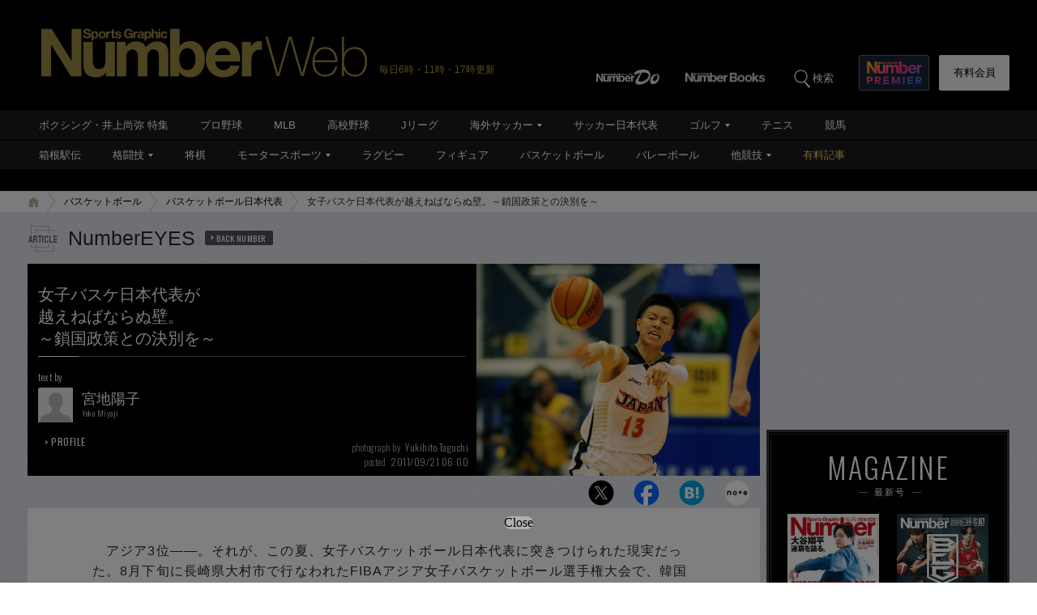

--- FILE ---
content_type: text/html; charset=utf-8
request_url: https://www.google.com/recaptcha/api2/aframe
body_size: 181
content:
<!DOCTYPE HTML><html><head><meta http-equiv="content-type" content="text/html; charset=UTF-8"></head><body><script nonce="m76sovJ4IM1baylnZ-SXcA">/** Anti-fraud and anti-abuse applications only. See google.com/recaptcha */ try{var clients={'sodar':'https://pagead2.googlesyndication.com/pagead/sodar?'};window.addEventListener("message",function(a){try{if(a.source===window.parent){var b=JSON.parse(a.data);var c=clients[b['id']];if(c){var d=document.createElement('img');d.src=c+b['params']+'&rc='+(localStorage.getItem("rc::a")?sessionStorage.getItem("rc::b"):"");window.document.body.appendChild(d);sessionStorage.setItem("rc::e",parseInt(sessionStorage.getItem("rc::e")||0)+1);localStorage.setItem("rc::h",'1768858974079');}}}catch(b){}});window.parent.postMessage("_grecaptcha_ready", "*");}catch(b){}</script></body></html>

--- FILE ---
content_type: application/javascript
request_url: https://number.bunshun.jp/op/analytics.js?domain=bunshun.jp
body_size: -80
content:
var ISMLIB=ISMLIB||{};ISMLIB.ismuc='0eeed363-d595-4033-b9dd-e4f1c88423c1'


--- FILE ---
content_type: text/javascript; charset=UTF-8
request_url: https://yads.yjtag.yahoo.co.jp/yda?adprodset=54296_940784-979560-1021919&cb=1768858975588&noad_cb=parent.__ydn_noad_cb_1jfc3bv0e_k8h8ckujc4g&p_elem=pfx_ydn_banner_responsive_intersticial&pv_id=21c1dc10469d24165bbd360906248821&suid=7e39d272-a350-4ec0-a9b1-a85a0c192800&u=https%3A%2F%2Fnumber.bunshun.jp%2Farticles%2F-%2F160539
body_size: 29
content:
yadsRenderAd_v2([],{"adprodset_code":"54296_940784-979560-1021919","callback":"","js_file_name":"","noad_callback":"parent.__ydn_noad_cb_1jfc3bv0e_k8h8ckujc4g","output_type":"js_responsive"});

--- FILE ---
content_type: application/javascript; charset=utf-8
request_url: https://adn.caprofitx.com/v1/units.jsonp?id=%22rtb_1jfc3bqss_7uetibhjbrg%22&imps=%5B%7B%22iframebuster%22%3A%5B%5D%2C%22id%22%3A%221jfc3bqsc_4u039inmhdo%22%2C%22tagid%22%3A%2244644%22%2C%22banner%22%3A%7B%22id%22%3A%221%22%2C%22topframe%22%3A1%7D%2C%22ext%22%3A%7B%22excludedBidders%22%3A%5B%5D%2C%22notrim%22%3Atrue%2C%22txid0%22%3A%22%22%2C%22ydnMacroPairs%22%3A%5B%5D%7D%7D%5D&site=%7B%22page%22%3A%22https%3A%2F%2Fnumber.bunshun.jp%2Farticles%2F-%2F160539%22%2C%22domain%22%3A%22number.bunshun.jp%22%2C%22ref%22%3A%22%22%7D&device=%7B%22w%22%3A1280%2C%22h%22%3A720%7D&app=%7B%7D&user=%7B%22eids%22%3A%5B%5D%2C%22ext%22%3A%7B%7D%7D&source=%7B%7D&ext=%7B%22page_id%22%3A37374%7D&callback=pfxCallback_1jfc3bqtg_kukoivr8q4o
body_size: 3523
content:
pfxCallback_1jfc3bqtg_kukoivr8q4o({"bid":[{"price":0.0,"adomain":[],"id":"bb3f6b74-2dde-42da-b339-c9dfbf8d2a89","attr":[],"ext":{"viewableImptrackers":["https://adn.caprofitx.com/v1/viewable_impression/1a441c5b-2551-4912-b5dc-b83bd8495c26/bb3f6b74-2dde-42da-b339-c9dfbf8d2a89?txidmap=sLIiO%2FFsSr6Sakkt8CiGh9awjGabATS80Vmtl8BLN%2Bqu2zgzpj8toCjNiDzfBDXdFWmiQGl2kwoks8amLLH%2FOOmKvtJaFYJkHarF5SyWFTW7UzNYczS9hrEadM8G%2B2ILr6oStrE%2FeOq82GGQkuui1fnl5MyqgXbqYDdazJNHQKQFvzww9p6tIBP82lHaD6iMRQUyT5%2BotZhSL9H0IpgwBUB6YVDyG3RcwROgnqAmiBh85c%2F0dWBW4pRTkDKrB6uXUo6cX7FEnJPdF1rYomJMKCiG%2B7lz%2FPjRTIxd0cvOdo%2BzrmzuDSZR%2B%2BdqC1BjECD2aT8gWonuHOv0OVcd9eh74A%3D%3D&ydn_macro_pairs=PFX_YDN_STYLE:tuytvXNk"],"imptrackers":["https://adn.caprofitx.com/v1/impression/1a441c5b-2551-4912-b5dc-b83bd8495c26/bb3f6b74-2dde-42da-b339-c9dfbf8d2a89?txidmap=sLIiO%2FFsSr6Sakkt8CiGh9awjGabATS80Vmtl8BLN%2Bqu2zgzpj8toCjNiDzfBDXdFWmiQGl2kwoks8amLLH%2FOOmKvtJaFYJkHarF5SyWFTW7UzNYczS9hrEadM8G%2B2ILr6oStrE%2FeOq82GGQkuui1fnl5MyqgXbqYDdazJNHQKQFvzww9p6tIBP82lHaD6iMRQUyT5%2BotZhSL9H0IpgwBUB6YVDyG3RcwROgnqAmiBh85c%2F0dWBW4pRTkDKrB6uXUo6cX7FEnJPdF1rYomJMKCiG%2B7lz%2FPjRTIxd0cvOdo%2BzrmzuDSZR%2B%2BdqC1BjECD2aT8gWonuHOv0OVcd9eh74A%3D%3D&ydn_macro_pairs=PFX_YDN_STYLE:tuytvXNk&pfxid=91c95cfd-ceeb-48a5-a253-a7e42eedc396&pageid=37374&pvid=1a441c5b-2551-4912-b5dc-b83bd8495c26&adcallat=1768858971","https://dynalyst-sync.adtdp.com/cookie/sync?pid=34&rd=https%3A%2F%2Fadn.caprofitx.com%2Fv1%2Fcookiesync%3Fdynalyst_uid%3D","https://sync.fout.jp/sync?xid=caprofitx","https://tracking.prismpartner.smt.docomo.ne.jp/sync/profitx","https://tracking.prismpartner.smt.docomo.ne.jp/sync/dynalyst","https://tracking.prismpartner.smt.docomo.ne.jp/mark/targeting/redirect","https://image8.pubmatic.com/AdServer/ImgSync?p=163906&pu=https%3A%2F%2Fimage4.pubmatic.com%2FAdServer%2FSPug%3Fp%3D163906%26pr%3Dhttps%253A%252F%252Fadn.caprofitx.com%252Fv1%252Fcookiesync%253Fpubmatic_uid%253D%23PM_USER_ID","https://secure-assets.rubiconproject.com/utils/xapi/multi-sync.html?p=profitx&endpoint=apac","https://s.c.appier.net/profitx"],"bannerHtml":"<!DOCTYPE html>\n<html>\n  <head>\n    <meta http-equiv=\"Content-Type\" content=\"text/html; charset=utf-8\">\n    <meta name=\"viewport\" content=\"width=${PFX_VIEWPORT_WIDTH}, initial-scale=${PFX_AD_SCALE_RATIO}, user-scalable=no\">\n    <style>\n      body {margin: 0px;padding: 0px;text-align: center;}\n    </style>\n  </head>\n  <body>${PFX_YDN_NOADCALLBACK}\n<script async src=\"https://yads.c.yimg.jp/js/yads-async.js\"></script>\n<div id=\"pfx_interstitial_wrap\">\n    <div id=\"pfx_interstitial_close_wrapper\">\n        <div id=\"pfx_interstitial_close\"></div>\n    </div>\n    <div id=\"pfx_ydn_banner_responsive_intersticial\" class=\"pfx_ydn_banner_responsive_intersticial\">\n    </div>\n</div>\n\n<style>\n#pfx_interstitial_wrap {\n\tposition: absolute;\n\ttop: 50%;\n\tleft: 50%;\n\ttransform: translate(-50%, -50%);\n\tbox-sizing: border-box;\n\ttext-align: left;\n\tfont-family: \"ヒラギノ角ゴ Pro W3\", \"Hiragino Kaku Gothic Pro\", \"HiraKakuPro-W3\", \"メイリオ\", Meiryo, Arial, Helvetica, sans-serif;\n\twidth: 50%;\n\tmin-height: 400px;\n\tmin-width: 320px;\n\tpadding: 70px 15px;\n\n}\n\n#pfx_interstitial_close_wrapper {\n  position: fixed;\n  left: 50%;\n  transform: translate(-50%, -50%);\n  bottom: calc(50% - 50vh + 50px);\n  margin: 0;\n  z-index: 2147483647;\n  /* 念のため */\n  pointer-events: pointer;\n}\n\n#pfx_interstitial_close {\n\twidth: fit-content !important;\n\theight: 100% !important;\n\tfont-size: 16px;\n\tpadding: calc((24px - 16px) / 2) 1em;\n\tbox-sizing: content-box !important;\n\tline-height: 1;\n\theight: 16px !important;\n\tz-index: 100;\n}\n\n#pfx_interstitial_close:after {\n\tdisplay: block;\n\tcontent: \"Close\" !important;\n\tfont-family: \"Hiragino Sans\";\n\tcolor: #000;\n\ttext-align: center;\n\tfont-weight: 300;\n\tbackground:#b0b0b0;\n\tborder-radius:100px;\n}\n.pfx_ydn_banner_responsive_intersticial .yads_ad .yads_ad_text,\n.pfx_ydn_banner_responsive_intersticial .yads_ad .yads_ad_res_s,\n.pfx_ydn_banner_responsive_intersticial .yads_ad .yads_ad_res_l {\n\twidth: 100%;\n\theight: 100%;\n\toverflow: hidden;\n\tposition: relative;\n\tdisplay: flex;\n\tdisplay: -webkit-flex;\n\tflex-direction: column;\n\t-webkit-flex-direction: column;\n}\n\n.pfx_ydn_banner_responsive_intersticial .yads_ad {\n\ttext-decoration: none;\n\tdisplay: flex;\n\tdisplay: -webkit-flex;\n\tflex-direction: column;\n\t-webkit-flex-direction: column;\n\talign-items: center;\n\t-webkit-align-items: center;\n\tbackground-color: #fff;\n\tborder-radius: 12px;\n}\n\n.pfx_ydn_banner_responsive_intersticial a {\n\ttext-decoration: none;\n\tdisplay: flex;\n\twidth: 100%;\n\theight: 100%;\n\tmargin: 0 !important;\n}\n.pfx_ydn_banner_responsive_intersticial .yads_ad_text a,\n.pfx_ydn_banner_responsive_intersticial .yads_ad_res_s a,\n.pfx_ydn_banner_responsive_intersticial .yads_ad_res_l a {\n\ttext-decoration: none;\n\tdisplay: block;\n\tmargin: 0 !important;\n\ttext-decoration: none;\n\tdisplay: flex;\n\tdisplay: -webkit-flex;\n\tflex-direction: column;\n\t-webkit-flex-direction: column;\n\talign-items: center;\n\t-webkit-align-items: center;\n\tpadding-bottom: 45px;\n}\n\n.pfx_ydn_banner_responsive_intersticial .yads_ad_img,\n.pfx_ydn_banner_responsive_intersticial .yads_ad_img_res_s,\n.pfx_ydn_banner_responsive_intersticial .yads_ad_img_res_l {\n\tposition: relative;\n\tobject-fit: contain;\n\toverflow: hidden;\n\taspect-ratio: 1200 / 628;\n\twidth: 100%;\n\tmax-height: calc(100vh - 400px);\n\tbox-sizing: border-box;\n\torder: 2;\n}\n.pfx_ydn_banner_responsive_intersticial .yads_ad_img_res_s img,\n.pfx_ydn_banner_responsive_intersticial .yads_ad_img_res_l img {\n\twidth: 100%;\n\theight: 100%;\n\tobject-fit: contain;\n\tobject-position: top;\n}\nimg.yjAdImage {\n\tmax-height: 250px !important;\n\twidth: auto !important;\n}\n\n.pfx_ydn_banner_responsive_intersticial .yads_ad_text .yads_ad_title_text,\n.pfx_ydn_banner_responsive_intersticial .yads_ad_title_res_s,\n.pfx_ydn_banner_responsive_intersticial .yads_ad_title_res_l {\n\tcolor: #1a73e8 !important;\n\twidth: 100%;\n\theight: calc(3em + 20px);\n\t-webkit-line-clamp: 2;\n\ttext-align: center;\n\tfont-size: 24px;\n\tpadding: 12px 16px 0;\n\tbox-sizing: border-box;\n\tline-height: 1.5;\n\tfont-weight: 600;\n\torder: 3;\n}\n\n.pfx_ydn_banner_responsive_intersticial .yads_ad_text .yads_ad_adv_text,\n.pfx_ydn_banner_responsive_intersticial .yads_ad_adv_res_s,\n.pfx_ydn_banner_responsive_intersticial .yads_ad_adv_res_l {\n\twidth: fit-content;\n\tposition: absolute;\n\tbottom: 80px;\n\tleft: 90px;\n\tpadding: 4px;\n\toverflow: hidden;\n\ttext-overflow: ellipsis;\n\tdisplay: -webkit-box;\n\t-webkit-box-orient: vertical;\n\t-webkit-line-clamp: 1;\n\tfont-size: 11px;\n\tfont-weight: 300;\n\tline-height: 1.2;\n\tcolor: #333;\n\tbackground-color: #ededed;\n\tborder-radius: 3px;\n\torder: 5;\n}\n\n.pfx_ydn_banner_responsive_intersticial .yads_ad_text .yads_ad_desc_text,\n.pfx_ydn_banner_responsive_intersticial .yads_ad_desc_res_s,\n.pfx_ydn_banner_responsive_intersticial .yads_ad_desc_res_l {\n\tposition: relative;\n\tcolor: #333;\n\twidth: 100%;\n\tfont-size: 14px;\n\toverflow: hidden;\n\ttext-overflow: ellipsis;\n\tdisplay: -webkit-box;\n\t-webkit-box-orient: vertical;\n\t-webkit-line-clamp: 2;\n\ttext-align: center;\n\tpadding: 20px 24px 0;\n\tline-height: 1.7;\n\tfont-weight: normal;\n\tbox-sizing: border-box;\n\torder: 4;\n}\n.pfx_ydn_banner_responsive_intersticial .yads_ad_text .yads_ad_desc_text {\n\tmargin-bottom: 10vh;\n}\n.pfx_ydn_banner_responsive_intersticial .yads_ad_info_res_s,\n.pfx_ydn_banner_responsive_intersticial .yads_ad_info_res_l {\n\tposition: absolute;\n\tbottom: 84px;\n\tleft: 30px;\n\tfont-size: 10px;\n\tcolor: #08121A;\n\tline-height: 1;\n}\n.pfx_ydn_banner_responsive_intersticial .yads_ad_info.yads_ad_info_text {\n\tposition: absolute;\n\tbottom: 86px;\n\tleft: 20px;\n\tfont-size: 10px;\n\tcolor: #08121A;\n\tline-height: 1;\n}\n.pfx_ydn_banner_responsive_intersticial .yads_ad_info div a span {\n\tpadding: 1px 3px !important;\n\tborder-radius: 4px !important;\n\tmargin-right: 3px !important;\n\tfont-size: 10px !important;\n\tfont-weight: 600 !important;\n\tcolor: #333 !important;\n\tborder: 1px solid #08121a4d !important;\n}\n.pfx_ydn_banner_responsive_intersticial .yads_ad_info a,\n.pfx_ydn_banner_responsive_intersticial .yads_ad_text .yads_ad_info .yads_ad_info_text a,\n.pfx_ydn_banner_responsive_intersticial .yads_ad_info_res_s a,\n.pfx_ydn_banner_responsive_intersticial .yads_ad_info_res_l a {\n\tcolor: #333 !important;\n\tline-height: 1;\n\ttext-decoration: none;\n}\n.yads_ad_info_res_s g,\n.yads_ad_info_res_l g {\n\tfill: #333;\n}\n.pfx_ydn_banner_responsive_intersticial .yads_ad_info a::after,\n.pfx_ydn_banner_responsive_intersticial .yads_ad_text .yads_ad_info .yads_ad_info_text,\n.pfx_ydn_banner_responsive_intersticial .yads_ad_info_res_s a::after,\n.pfx_ydn_banner_responsive_intersticial .yads_ad_info_res_l a::after {\n\tdisplay: none !important;\n}\n\n.pfx_ydn_banner_responsive_intersticial a.yads_ad_item_text:before {\n\tcontent: \"\";\n\tmax-width: 100%;\n\twidth: 100%;\n\theight: 50px;\n\tbackground: #333;\n\tborder-radius: 12px 12px 0 0;\n\tfont-weight: 600;\n\torder: 1;\n}\n.pfx_ydn_banner_responsive_intersticial .yads_ad_title_text::before,\n.pfx_ydn_banner_responsive_intersticial .yads_ad_button::before,\n.pfx_ydn_banner_responsive_intersticial .yads_ad_button_res_s::before,\n.pfx_ydn_banner_responsive_intersticial .yads_ad_button_res_l::before {\n\tcontent: \"\";\n\tposition: absolute;\n\tdisplay: block;\n\twidth: 38px;\n\theight: 38px;\n\tright: 10px;\n\ttop: 6px;\n\tborder-radius: 50px;\n\torder: 4;\n}\n\n.pfx_ydn_banner_responsive_intersticial .yads_ad_button,\n.pfx_ydn_banner_responsive_intersticial .yads_ad_button_res_s,\n.pfx_ydn_banner_responsive_intersticial .yads_ad_button_res_l {\n\tposition: relative;\n\ttop: 0;\n\tmax-width: 100%;\n\twidth: 100%;\n\tcolor: #7a7a7a;\n\ttext-align: right;\n\tpadding: 16px;\n\tfont-size: 18px;\n\tfont-weight: 600;\n\tline-height: 1;\n\tbackground-color: #454545;\n\tborder-radius: 12px 12px 0 0;\n\tbox-sizing: border-box;\n\tborder: 1px solid #ccc;\n\torder: 1;\n}\n.pfx_ydn_banner_responsive_intersticial .yads_ad_button::after,\n.pfx_ydn_banner_responsive_intersticial .yads_ad_button_res_s::after,\n.pfx_ydn_banner_responsive_intersticial .yads_ad_button_res_l::after {\n    content: \"\";\n    position: absolute;\n    aspect-ratio: 1;\n    display: block;\n    border-left: none;\n    border-right: 5px solid #fff;\n    border-top: 5px solid #fff;\n    border-bottom: none;\n    transform: rotate(45deg);\n    width: 15px;\n    height: 15px;\n    top: 18px;\n    left: 10px;\n    z-index: 20;\n}\n.pfx_ydn_banner_responsive_intersticial .yads_ad_title_text::after{\n\tcontent: \"\";\n\tposition: absolute;\n\taspect-ratio: 1;\n\tdisplay: block;\n\tborder-left: none;\n\tborder-right: 3px solid #fff;\n\tborder-top: 3px solid #fff;\n\tborder-bottom: none;\n\ttransform: rotate(135deg);\n\twidth: 10px;\n\theight: 10px;\n\ttop: 85px;\n\tright: 30px;\n\tz-index: 20;\n}\n\ndiv[id^=\"yads_dummy_parent_\"]>div:not(.yads_ad_text, .yads_ad_res_s, .yads_ad_res_l) {\n\tpadding-top: calc(100vh - 50px - 100vw * 250 / 300) !important;\n}\n</style>\n\n<script>\n    window.YJ_YADS = window.YJ_YADS || { tasks: [] };\n    window.YJ_YADS.tasks.push({\n        yads_ad_ds: \"86877_940851\",\n        yads_noad_callback: '${PFX_YDN_NOADCALLBACK_ID}', \n        yads_parent_element: \"pfx_ydn_banner_responsive_intersticial\",\n    });\n</script>\n</body>\n</html>","tagid":"44644","viewThroughUrls":["https://adn.caprofitx.com/v1/view_through/1a441c5b-2551-4912-b5dc-b83bd8495c26/bb3f6b74-2dde-42da-b339-c9dfbf8d2a89?txidmap=sLIiO%2FFsSr6Sakkt8CiGh9awjGabATS80Vmtl8BLN%2Bqu2zgzpj8toCjNiDzfBDXdFWmiQGl2kwoks8amLLH%2FOOmKvtJaFYJkHarF5SyWFTW7UzNYczS9hrEadM8G%2B2ILr6oStrE%2FeOq82GGQkuui1fnl5MyqgXbqYDdazJNHQKQFvzww9p6tIBP82lHaD6iMRQUyT5%2BotZhSL9H0IpgwBUB6YVDyG3RcwROgnqAmiBh85c%2F0dWBW4pRTkDKrB6uXUo6cX7FEnJPdF1rYomJMKCiG%2B7lz%2FPjRTIxd0cvOdo%2BzrmzuDSZR%2B%2BdqC1BjECD2aT8gWonuHOv0OVcd9eh74A%3D%3D"],"bidderName":"ydn","expiresInSec":8,"childTxid":"bb3f6b74-2dde-42da-b339-c9dfbf8d2a89","clickThroughUrl":"https://adn.caprofitx.com/v1/click/1a441c5b-2551-4912-b5dc-b83bd8495c26/bb3f6b74-2dde-42da-b339-c9dfbf8d2a89?txidmap=sLIiO%2FFsSr6Sakkt8CiGh9awjGabATS80Vmtl8BLN%2Bqu2zgzpj8toCjNiDzfBDXdFWmiQGl2kwoks8amLLH%2FOOmKvtJaFYJkHarF5SyWFTW7UzNYczS9hrEadM8G%2B2ILr6oStrE%2FeOq82GGQkuui1fnl5MyqgXbqYDdazJNHQKQFvzww9p6tIBP82lHaD6iMRQUyT5%2BotZhSL9H0IpgwBUB6YVDyG3RcwROgnqAmiBh85c%2F0dWBW4pRTkDKrB6uXUo6cX7FEnJPdF1rYomJMKCiG%2B7lz%2FPjRTIxd0cvOdo%2BzrmzuDSZR%2B%2BdqC1BjECD2aT8gWonuHOv0OVcd9eh74A%3D%3D&ydn_macro_pairs=PFX_YDN_STYLE:tuytvXNk&rd=","ydnMacroPairs":[{"armId":"tuytvXNk","macroId":"PFX_YDN_STYLE"}]},"h":250,"w":300,"cat":[],"impid":""}],"ext":{"bidLossUrls":"https://adn.caprofitx.com/v1/bidloss/1a441c5b-2551-4912-b5dc-b83bd8495c26/?aucSum=D%2BOAQjOs9tO2gdekWDEq%2BkRDmcxs%2BEcBpf%2F857xe10TMIQg780P34MBf1R4ZbDmfcLkLHQ%2FKP5R01Aip9%2BLGeYanH9j1w53CljanVoqthfvQclSAZYiyOfnlfB0obx4aYgvZZDYZ%2BYF0yH4NYYmqMfXLpPU6TuOTgPohLF0t0TGJW8Nrp4ZhS6zHV0iTsj1ELAS0GtPs3vcY%2BK1rVzUKhg%3D%3D","pageId":37374,"pagePatterns":[{"displayRatio":1,"id":64889,"tagOverrides":[{"plcmtcnt":1,"position":[],"tagid":"44644"}]}],"pvId":"1a441c5b-2551-4912-b5dc-b83bd8495c26"}})

--- FILE ---
content_type: application/javascript; charset=utf-8
request_url: https://fundingchoicesmessages.google.com/f/AGSKWxU6AN2u56rv1SePZOFt1OvkqB9CzsCorFPxcxQLAhKJVtnBW5jh6XxcjbBvEWJlwEAl4yAgCPWo9gaz20mFQcLqpYqi6AuPeKxxTkXuXoP14hSrI3e8gNUfjrtv41RMVGv5EXnXl021XEmHNNvmIUXDRdt5z5yrxK_cFU6--XA7Kina5gnh_fVgP2bh/_/generateadtag./externalad./ads.jplayer./responsive-ad./adsdaq_
body_size: -1288
content:
window['f6ba6a44-ec04-4968-a42f-404ea20e3363'] = true;